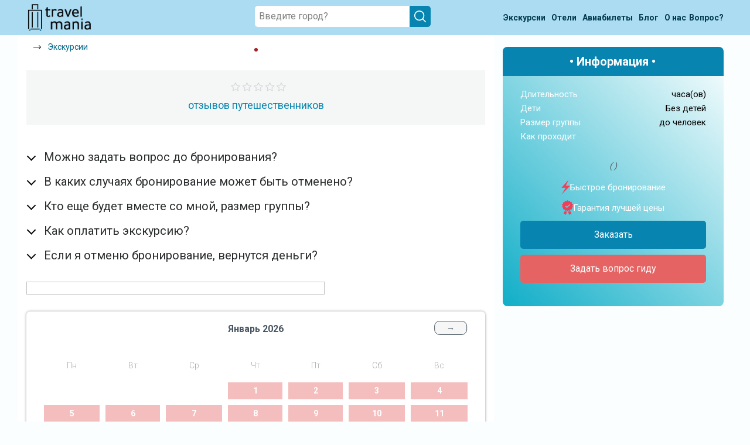

--- FILE ---
content_type: text/html; charset=UTF-8
request_url: https://travel-mania.org/Crimea/Alushta/excursion-24106/
body_size: 10315
content:
<!DOCTYPE html>
<html lang="ru-RU" class="no-js no-svg">
<meta charset="UTF-8">
<meta name="viewport" content="width=device-width, initial-scale=1">
<head>
    <title> © цена и отзывы 2026 года • Travel Mania</title>
    <meta name="keywords" content=", , 2026, цена, отзывы, описание, трэвел, мания, travel, mania" />
    <meta name="description" content=" 2026 — цена и отзывы." />
    <link rel='stylesheet' type='text/css' href='/assets/css/jquery.fancybox.min.css?v=5.6' />
    <!-- Google Tag Manager -->
<script>
    (function(w, d, s, l, i) {
        w[l] = w[l] || [];
        w[l].push({
            'gtm.start': new Date().getTime(),
            event: 'gtm.js'
        });
        var f = d.getElementsByTagName(s)[0],
            j = d.createElement(s),
            dl = l != 'dataLayer' ? '&l=' + l : '';
        j.async = true;
        j.src =
            'https://www.googletagmanager.com/gtm.js?id=' + i + dl;
        f.parentNode.insertBefore(j, f);
    })(window, document, 'script', 'dataLayer', 'GTM-P3H86QK');
</script>
<!-- End Google Tag Manager -->

<!-- Yandex.Metrika counter -->
<script type="text/javascript" >
    (function (d, w, c) {
        (w[c] = w[c] || []).push(function() {
            try {
                w.yaCounter56569540 = new Ya.Metrika({
                    id:56569540,
                    clickmap:true,
                    trackLinks:true,
                    accurateTrackBounce:true
                });
            } catch(e) { }
        });

        var n = d.getElementsByTagName("script")[0],
            x = "https://mc.yandex.ru/metrika/watch.js",
            s = d.createElement("script"),
            f = function () { n.parentNode.insertBefore(s, n); };
        for (var i = 0; i < document.scripts.length; i++) {
            if (document.scripts[i].src === x) { return; }
        }
        s.type = "text/javascript";
        s.async = true;
        s.src = x;

        if (w.opera == "[object Opera]") {
            d.addEventListener("DOMContentLoaded", f, false);
        } else { f(); }
    })(document, window, "yandex_metrika_callbacks");
</script>
<noscript><div><img src="https://mc.yandex.ru/watch/56569540" style="position:absolute; left:-9999px;" alt="" /></div></noscript>
<!-- /Yandex.Metrika counter -->
<script>
(function() {

  var FREEZE_AFTER = 300; // 5 минут неактивной вкладки
  var inactivitySec = 0;
  var frozen = false;

  function isPageActive() {
    return !document.hidden && document.hasFocus();
  }

  function resetInactivity() {
    if (isPageActive()) inactivitySec = 0;
  }

  document.addEventListener("visibilitychange", resetInactivity);
  window.addEventListener("focus", resetInactivity);
  window.addEventListener("blur", resetInactivity);

  function sendGoal(name, params) {
    if (frozen) return;

    try {
      if (window.yaCounter56569540 && typeof window.yaCounter56569540.reachGoal === 'function') {
        window.yaCounter56569540.reachGoal(name, params || {});
      }
    } catch (e) {}
  }

  function initBehaviour() {

    var marks = [16, 60, 120, 180, 240, 300, 390, 480, 600];
    var fired = {};
    marks.forEach(function(m) { fired[m] = false; });

    var sec = 0;

    var doc = document.documentElement;
    var body = document.body;

    var viewportInitial   = window.innerHeight || doc.clientHeight;
    var fullHeightInitial = Math.max(doc.scrollHeight, body.scrollHeight);

    var isShort = fullHeightInitial <= viewportInitial * 8;

    var maxScroll = 0;
    var lastLevel = 0;

    var deepCandidate = false;
    var deepCandidateStartSec = 0;
    var deepFired = false;

    var timer = setInterval(function() {

      if (!isPageActive()) {
        inactivitySec++;
        if (inactivitySec >= FREEZE_AFTER) frozen = true;
        return;
      }

      inactivitySec = 0;

      if (frozen) return;

      sec++;

      // 1. Таймеры
      var allDone = true;

      for (var i = 0; i < marks.length; i++) {
        var m = marks[i];
        if (!fired[m]) {
          allDone = false;
          if (sec >= m) {
            fired[m] = true;
            sendGoal('tmn_time_' + m);
          }
        }
      }

      if (allDone) clearInterval(timer);

      // 2. Проверяем задержку для tmn_scroll_deep
      if (isShort && deepCandidate && !deepFired) {
        var dt = sec - deepCandidateStartSec;
        if (dt >= 5) {
          deepFired = true;
          deepCandidate = false;
          lastLevel = 100;
          sendGoal('tmn_scroll_deep');
        }
      }

    }, 1000);


    function updateScroll() {
      if (!isPageActive()) {
        inactivitySec++;
        if (inactivitySec >= FREEZE_AFTER) frozen = true;
        return;
      }

      inactivitySec = 0;

      if (frozen) return;

      var scrollTop = window.pageYOffset || doc.scrollTop || body.scrollTop;
      var viewport  = window.innerHeight || doc.clientHeight;
      var fullHeight = Math.max(doc.scrollHeight, body.scrollHeight);

      var currentPercent = ((scrollTop + viewport) / fullHeight) * 100;

      if (currentPercent > maxScroll) {
        maxScroll = currentPercent;
      }

      if (isShort) {

        // Логика глубины для коротких страниц
        if (currentPercent >= 75 && !deepCandidate && !deepFired) {
          deepCandidate = true;
          deepCandidateStartSec = sec;
        }

      } else {

        // Логика уровней скролла для длинных страниц
        if (sec < 5) return;

        var pMax = maxScroll;
        var newLevel = 0;

        if (pMax >= 100)      newLevel = 100;
        else if (pMax >= 70)  newLevel = 70;
        else if (pMax >= 35)  newLevel = 35;

        if (newLevel > lastLevel) {
          lastLevel = newLevel;
          sendGoal('tmn_scroll_' + newLevel);
        }
      }
    }

    window.addEventListener('scroll', updateScroll);
    updateScroll();
  }

  if (window.yandex_metrika_callbacks && Array.isArray(window.yandex_metrika_callbacks)) {
    window.yandex_metrika_callbacks.push(initBehaviour);
  } else {
    window.yandex_metrika_callbacks = [initBehaviour];
  }

})();
</script>

<link rel="icon" href="/favicon.ico" type="image/x-icon">
<link rel="shortcut icon" href="/favicon.ico" type="image/x-icon" />
<link rel="apple-touch-icon" type="image/png" sizes="64x64" href="/uploads/Favicons/safari-64.png">
<link rel="apple-touch-icon" type="image/png" sizes="76x76" href="/uploads/Favicons/safari-76.png">
<link rel="apple-touch-icon" type="image/png" sizes="120x120" href="/uploads/Favicons/safari-120.png">
<link rel="apple-touch-icon" type="image/png" sizes="152x152" href="/uploads/Favicons/safari-152.png">
<link rel="apple-touch-icon" type="image/png" sizes="180x180" href="/uploads/Favicons/apple-touch-icon.png">
<link rel="apple-touch-startup-image" href="/uploads/Favicons/apple-touch-icon.png">
<link rel="profile" href="https://gmpg.org/xfn/11">

<link rel='stylesheet' href="https://fonts.googleapis.com/css2?family=Roboto:wght@300;400;500;700;900&display=swap">
<link rel='stylesheet' type="text/css" href="/assets/css/slick.min.css?v=0.3">
<link rel='stylesheet' type="text/css" href="/assets/css/bootstrap.min.css?v=0.3">
<link rel='stylesheet' type='text/css' href='/assets/css/calendar.css?v=0.3' />
<link rel='stylesheet' type='text/css' href='/assets/css/style.css?v=0.3' media='all' />

<script type='text/javascript' src='/assets/js/jquery.min.js?v=0.3'></script>
<script type="text/javascript" src="/assets/js/parallax.min.js?v=0.3" defer></script>
<script type="text/javascript" src="/assets/js/lazysizes.min.js?v=0.3" defer></script>
<script type="text/javascript" src="/assets/js/slick.min.js?v=0.3" defer></script>
<script type="text/javascript" src="/assets/js/main.js?v=0.3" defer></script>    <script type="text/javascript" src="/assets/js/jquery.fancybox.min.js" defer></script>
</head>

<body class="tours">
    <!-- Google Tag Manager (noscript) -->
<noscript><iframe src="https://www.googletagmanager.com/ns.html?id=GTM-P3H86QK" height="0" width="0" style="display:none;visibility:hidden"></iframe></noscript>
<!-- End Google Tag Manager (noscript) --><header id="header">
    <div class="bc-search"></div>
    <div class="menu-wrapper">
        <div class="container">
            <div class="menu-wrap">
                <div class="menu-logo"><a href="/"><img src="/assets/images/logo.png" alt=""></a></div>
                <div class="search-wrap">
                    <div class="search-block">
                        <div class="search-item">
                            <div class="input-search_wrap"> <input placeholder="Введите город?" type="text" id="searchInput" class="search-input">
                                <div class="windows8" style="display: none;"> <img src="/assets/images/2.gif" alt=""></div>
                                <div class="close-search" style="display: none;">
                                    <svg xmlns="http://www.w3.org/2000/svg" viewBox="0 0 24 24">
                                        <path d="M4.293,18.293,10.586,12,4.293,5.707A1,1,0,0,1,5.707,4.293L12,10.586l6.293-6.293a1,1,0,1,1,1.414,1.414L13.414,12l6.293,6.293a1,1,0,1,1-1.414,1.414L12,13.414,5.707,19.707a1,1,0,0,1-1.414-1.414Z"></path>
                                    </svg>
                                </div>
                                <div class="search-icon-des"> <img src="/assets/images/search-icon-white.svg" alt=""></div>
                            </div>
                            <div class="search-list_wrap block-scrollbar scroll-init" data-simplebar="init">
                                <div class="simplebar-wrapper" style="margin: 0px -20px 0px 0px;">
                                    <div class="simplebar-height-auto-observer-wrapper">
                                        <div class="simplebar-height-auto-observer"></div>
                                    </div>
                                    <div class="simplebar-mask">
                                        <div class="simplebar-offset" style="right: 0px; bottom: 0px;">
                                            <div class="simplebar-content-wrapper" style="height: auto; overflow: hidden;">
                                                <div class="simplebar-content" style="padding: 0px 20px 0px 0px;">
                                                    <div class="list-country"></div>
                                                    <div class="exp-header" style="display:none;">ПОПУЛЯРНЫЕ ЭКСКУРСИИ</div>
                                                    <div class="list-tours"></div>
                                                    <div class="not-found" style="display: none;">По Вашему запросу ничего не найдено (</div>
                                                </div>
                                            </div>
                                        </div>
                                    </div>
                                    <div class="simplebar-placeholder" style="width: 0px; height: 0px;"></div>
                                </div>
                                <div class="simplebar-track simplebar-horizontal" style="visibility: hidden;">
                                    <div class="simplebar-scrollbar simplebar-visible" style="transform: translate3d(0px, 0px, 0px); display: none;"></div>
                                </div>
                                <div class="simplebar-track simplebar-vertical" style="visibility: hidden;">
                                    <div class="simplebar-scrollbar simplebar-visible" style="transform: translate3d(0px, 0px, 0px); display: none;"></div>
                                </div>
                            </div>
                        </div>
                    </div>
                </div>
                <nav class="menu">
                    <ul>
                        <li>
                            <a href="/all-countries/" class="open-country green">
                                <span><span>Экскурсии</span><span class="only-mob"></span></span>
                                <span>
                                    <svg width="14" height="31" viewBox="0 0 14 31" fill="none" xmlns="http://www.w3.org/2000/svg">
                                        <path d="M0.328462 27.9547L10.0103 15.2147L0.32843 1.98454L2.35027 0.214706L13.4274 15.2147L2.35027 30.2147L0.328462 27.9547Z" fill="#333333" />
                                    </svg>
                                </span>
                            </a>
                        <li>
                            <a href="/blog/post-poisk-deshevih-otelei/" class="open-country green">
                                <span><span>Отели</span><span class="only-mob"></span></span>
                                <span>
                                    <svg width="14" height="31" viewBox="0 0 14 31" fill="none" xmlns="http://www.w3.org/2000/svg">
                                        <path d="M0.328462 27.9547L10.0103 15.2147L0.32843 1.98454L2.35027 0.214706L13.4274 15.2147L2.35027 30.2147L0.328462 27.9547Z" fill="#333333" />
                                    </svg>
                                </span>
                            </a>
                        </li>
                        <li>
                            <a href="/blog/post-aviabileti/" class="open-country green">
                                <span><span>Авиабилеты</span><span class="only-mob" style="margin-left: 5px;"></span></span>
                                <span>
                                    <svg width="14" height="31" viewBox="0 0 14 31" fill="none" xmlns="http://www.w3.org/2000/svg">
                                        <path d="M0.328462 27.9547L10.0103 15.2147L0.32843 1.98454L2.35027 0.214706L13.4274 15.2147L2.35027 30.2147L0.328462 27.9547Z" fill="#333333" />
                                    </svg>
                                </span>
                            </a>
                        </li>
                        <li>
                            <a class="green" href=" /blog/ ">
                                <span>Блог</span>
                                <span>
                                    <svg width="14" height="31" viewBox="0 0 14 31" fill="none" xmlns="http://www.w3.org/2000/svg">
                                        <path d="M0.328462 27.9547L10.0103 15.2147L0.32843 1.98454L2.35027 0.214706L13.4274 15.2147L2.35027 30.2147L0.328462 27.9547Z" fill="#333333" />
                                    </svg>
                                </span>
                            </a>
                        </li>
                        <li>
                            <a class="green" href="/about/"><span>О нас</span>
                                <span>
                                    <svg width="14" height="31" viewBox="0 0 14 31" fill="none" xmlns="http://www.w3.org/2000/svg">
                                        <path d="M0.328462 27.9547L10.0103 15.2147L0.32843 1.98454L2.35027 0.214706L13.4274 15.2147L2.35027 30.2147L0.328462 27.9547Z" fill="#333333" />
                                    </svg>
                                </span>
                            </a>
                        </li>
                        <li>
                            <a class="link-ask" href="/feedback/">
                                <span>Вопрос?</span>
                                <span>
                                    <svg width="14" height="31" viewBox="0 0 14 31" fill="none" xmlns="http://www.w3.org/2000/svg">
                                        <path d="M0.328462 27.9547L10.0103 15.2147L0.32843 1.98454L2.35027 0.214706L13.4274 15.2147L2.35027 30.2147L0.328462 27.9547Z" fill="#333333" />
                                    </svg>
                                </span>
                            </a>
                        </li>
                    </ul>
                </nav>
                <div class="burger">
                    <img class="burger-btn" src="/assets/images/burger-icon.png" alt="">
                    <svg width="23" height="23" viewBox="0 0 23 23" fill="none" xmlns="http://www.w3.org/2000/svg">
                        <path d="M1.07361 1.15816L21.0736 21.1582" stroke="black" stroke-width="2" stroke-linecap="round" stroke-linejoin="round" />
                        <path d="M1.07361 21.1582L21.0736 1.15816" stroke="black" stroke-width="2" stroke-linecap="round" stroke-linejoin="round" />
                    </svg>
                </div>
                <div class="search-icon"><img src="/assets/images/search-icon.svg" alt=""></div>
            </div>
        </div>
    </div>
</header>
<div class="popup-cookies">
    <div>Используя сайт, вы соглашаетесь <a href="/privacy/" target="_blank">с политикой cookie</a></div>
    <button>Ок</button>
    <svg viewBox="0 0 24 24">
        <path d="M4.293,18.293,10.586,12,4.293,5.707A1,1,0,0,1,5.707,4.293L12,10.586l6.293-6.293a1,1,0,1,1,1.414,1.414L13.414,12l6.293,6.293a1,1,0,1,1-1.414,1.414L12,13.414,5.707,19.707a1,1,0,0,1-1.414-1.414Z" fill="#787575cf" />
    </svg>
</div>    <div class="bg-cal"></div>
    <section class="main excursion-page" style="padding-top:0px" data-id-excursion="" data-url-tripster="">
        <div class="container">
            <div class="main_wrap">
                <div class="row">
                    <div class="main_content col-12 col-md-7 col-lg-8">
                        <div itemscope itemtype="http://schema.org/Product">
                            <meta itemprop="name" content=" © цена и отзывы 2026 года • Travel Mania" />
                            <meta itemprop="description" content="" />
                            <meta itemprop="image" content="" />
                            <span itemprop="offers" itemscope itemtype="http://schema.org/Offer">
                                <meta itemprop="price" content=" " />
                                <meta itemprop="priceCurrency" content="" />
                            </span>
                            <span itemprop="aggregateRating" itemscope itemtype="http://schema.org/AggregateRating">
                                                            </span>
                        </div>
                        <div class="breadcrumbs" itemscope itemtype="http://schema.org/BreadcrumbList">
                            <div class="breadcrumbs-wrap">
                                <div class="breadcrumbs-item" itemprop="itemListElement" itemscope itemtype="http://schema.org/ListItem">
                                    <div class="breadcrumbs__block">
                                        <a class="breadcrumbs__link" href="/Crimea/" itemprop="item">
                                            <span itemprop="name"></span>
                                        </a>
                                    </div>
                                    <div class="breadcrumbs__arrow">
                                        <img class="lazyload" data-src="/assets/images/arrow-bread.png" alt="">
                                    </div>
                                    <meta itemprop="position" content="1">
                                </div>
                                <div class="breadcrumbs-item" itemprop="itemListElement" itemscope itemtype="http://schema.org/ListItem">
                                    <div class="breadcrumbs__block">
                                        <a class="breadcrumbs__link" href="/Crimea/Alushta/" itemprop="item">
                                            <span itemprop="name">Экскурсии </span>
                                        </a>
                                    </div>
                                    <meta itemprop="position" content="2">
                                </div>
                            </div>
                        </div>
                        <div class="main_content-title">
                            <h1>  </h1>
                        </div>
                        <div class="slider-tours-photo-wrap">
                            <div class="slider-tours-photo">
                                                            </div>
                        </div>
                        <div class="flexWrap">
                                                        <div class="expage-rating five_stars">
                                <div style="display:flex; align-items:center;">
                                    <span class="rating-value"></span>
                                    <div class="guide__rating five_stars">
                                        <div class="rating-svg" style="--size: 16px;"><i style="width:0%;"></i></div>
                                    </div>
                                </div>
                                <a href="#reviews_js"> отзывов путешественников </a>
                            </div>
                        </div>

                        <div class="order-panel-wrap mob">
                            <div class="panel-title">• Информация •</div>
                            <div class="description-item">
                                <div class="description-string"> <span>Длительность</span> <span> часа(ов)</span> </div>
                                <div class="description-string " id="child-string"> <span>Дети</span> <span id="child-span">Без детей </span> </div>
                                <div class="description-string"> <span>Размер группы </span> <span>до  человек</span> </div>
                                <div class="description-string">
                                    <span>Как проходит</span>
                                    <span>
                                                                            </span>
                                </div>
                                                                <div class="price-item price-item-disc">
                                                                        <div class="panel-price">
                                        <span class="span-price"> </span>
                                                                                    <span class="span-people">(за 1- чел.)</span>
                                                                            </div>
                                                                    </div>
                            </div>
                            <span class="order-item">
                                <div class="order-item-string"><img class="lazyload" data-src="/assets/images/lightning.svg"> Быстрое бронирование </div>
                                <div class="order-item-string"><img class="lazyload" data-src="/assets/images/warranty-icon.svg"> Гарантия лучшей цены </div>
                                <div class="panel-btns">
                                    <div> <a class="order-btn more-btn open-cal" target="_blank">Заказать </a> </div>
                                    <div> <a class="more-btn open-cal" style="display: none;" target="_blank">Выбрать дату </a> </div>
                                    <div> <a class="order-ask open-link" target="_blank" onclick="gtag('event', 'event_name', {'event_category': 'SEOUP','event_action': 'VOPROS'}); yaCounter56569540.reachGoal('vopros'); return true;" data-link="https://experience.tripster.ru/experience/booking//?exp_partner=tmania&utm_source=tmania&utm_campaign=affiliates&utm_medium=link&utm_term=tmania_25_guide&erid=MvGzQC98w3pLtfVfvjF95Kur">Задать вопрос гиду</a> </div>
                                </div>
                            </span>
                        </div>


                        <div class="main_content-description">
                            <div class="description-item">
                                <div class="row">
                                    <div class="description-content col-12">
                                        <div class="description-content-text">
                                            <div class="description ">
                                                
                                                <p>                                                 </p>
                                            </div>


                                            <div class="faq">
                                                <details class="faq__item">
                                                    <summary class="faq__item-title">
                                                        Можно задать вопрос до бронирования?
                                                    </summary>
                                                    <div class="faq__item-info">
                                                        Достаточно перейти по ссылке «Задать вопрос» и написать гиду. Платить при этом не нужно. Сначала согласуйте с гидом интересующие вас вопросы и после этого бронируйте экскурсию. <a class="faq__link open-link" target="_blank" onclick="gtag('event', 'event_name', {'event_category': 'SEOUP','event_action': 'VOPROS'}); yaCounter56569540.reachGoal('vopros'); return true;" data-link="https://experience.tripster.ru/experience/booking//?exp_partner=tmania&utm_source=tmania&utm_campaign=affiliates&utm_medium=link&utm_term=tmania_25_guide&erid=MvGzQC98w3pLtfVfvjF95Kur">Задать вопрос…</a>
                                                    </div>
                                                </details>
                                                <details class="faq__item">
                                                    <summary class="faq__item-title">
                                                        В каких случаях бронирование может быть отменено?
                                                    </summary>
                                                    <div class="faq__item-info">
                                                        Только в случае неблагоприятных погодных условий, например, если экскурсия на кораблике, а по прогнозу погоды аномально-сильный ветер. При этом гид предупредит вас об отмене, а мы вернем предоплату на карту. Во всех остальных случаях экскурсия состоится.
                                                    </div>
                                                </details>
                                                <details class="faq__item">
                                                    <summary class="faq__item-title">
                                                        Кто еще будет вместе со мной, размер группы?
                                                    </summary>
                                                    <div class="faq__item-info">
                                                        Если экскурсия индивидуальная, гид проведет встречу только для вас и вашей компании. Если групповая — на экскурсии будут другие участники, размер зависит от условий конкретной экскурсии.
                                                    </div>
                                                </details>
                                                <details class="faq__item">
                                                    <summary class="faq__item-title">
                                                        Как оплатить экскурсию?
                                                    </summary>
                                                    <div class="faq__item-info">
                                                        <a class="faq__link open-cal more-btn">Создайте заказ</a> на удобную дату и время, и внесите предоплату как можно скорее, чтобы другие путешественники не заняли ваше место. После этого вам станут доступны контакты организатора и точное место встречи. Оставшуюся стоимость оплатите организатору напрямую. В редких случаях оплата полностью происходит на сайте. Тогда платить организатору напрямую не требуется.
                                                    </div>
                                                </details>
                                                <details class="faq__item">
                                                    <summary class="faq__item-title">
                                                        Если я отменю бронирование, вернутся деньги?
                                                    </summary>
                                                    <div class="faq__item-info">
                                                        При отмене за 48 часов или раньше мы вернем всю предоплату. Скорость возврата будет зависеть от вашего банка, обычно это занимает не более 72 часов. Все остальные случаи возврата средств описаны в <a class="faq__link" href="/terms/">политике возврата</a>.
                                                    </div>
                                                </details>
                                            </div>

                                            <div class="main_gallery">
                                                <div class="gallery-img">
                                                    <div class="first-block">
                                                        <a href="" data-fancybox="images" class="js__fancybox js__fancybox__gal">
                                                            <img class="lazyload" data-src=''>
                                                        </a>
                                                    </div>
                                                    <div class="second-block">
                                                                                                                                                                    </div>
                                                </div>
                                            </div>
                                            <div class="container-calendar">
                                                <h2 class="tit_cal" style="text-align: center; margin-bottom:40px;display: none;"></h2>
                                                <svg class="close-icon" xmlns="http://www.w3.org/2000/svg" viewBox="0 0 24 24">
                                                    <path d="M4.293,18.293,10.586,12,4.293,5.707A1,1,0,0,1,5.707,4.293L12,10.586l6.293-6.293a1,1,0,1,1,1.414,1.414L13.414,12l6.293,6.293a1,1,0,1,1-1.414,1.414L12,13.414,5.707,19.707a1,1,0,0,1-1.414-1.414Z" />
                                                </svg>
                                                <div class="container-calendar-item">
                                                    <h3 id="monthAndYear"></h3>
                                                    <div class="button-container-calendar">
                                                        <button id="previous" style="display:none;">←</button>
                                                        <button id="next">→</button>
                                                    </div>

                                                    <table class="table-calendar" id="calendar" data-lang="en">
                                                        <thead id="thead-month"></thead>
                                                        <tbody id="calendar-body"></tbody>
                                                    </table>
                                                    <div class="legend">
                                                        <div class="legend-item busy">День занят</div>
                                                        <div class="legend-item available">День свободен</div>
                                                    </div>

                                                    <div class="footer-container-calendar">
                                                        <label for="month">Jump To: </label>
                                                        <select id="month" onchange="jump()">
                                                            <option value=0>Jan</option>
                                                            <option value=1>Feb</option>
                                                            <option value=2>Mar</option>
                                                            <option value=3>Apr</option>
                                                            <option value=4>May</option>
                                                            <option value=5>Jun</option>
                                                            <option value=6>Jul</option>
                                                            <option value=7>Aug</option>
                                                            <option value=8>Sep</option>
                                                            <option value=9>Oct</option>
                                                            <option value=10>Nov</option>
                                                            <option value=11>Dec</option>
                                                        </select>
                                                        <select id="year" onchange="jump()"></select>
                                                    </div>
                                                </div>
                                                <div class="btn-order-wrap">
                                                    <div class="btn-click " onclick="gtag('event', 'event_name', {'event_category': 'SEOUP','event_action': 'SEND'}); yaCounter56569540.reachGoal('bron-data'); return true;" data-link="">Заказать</div>
                                                    </br>
                                                    <div class="text">*для заказа нажмите на дату</div>
                                                </div>
                                            </div>
                                            <div class="guide des">
                                                <div class="guide-left">
                                                    <a href="/guide//"><img class="lazyload" data-src="" alt=""></a>
                                                </div>
                                                <div class="guide-right">
                                                    <div class="text-guid">
                                                        <h3 style="text-align: center; "><a href="/guide//">Гид </a> </h3>
                                                        <div class="guid-info-wrap">
                                                            <a href="/guide/#reviews" class="guid-info-item">
                                                                <img src="/assets/images/icon-reviews.svg" alt="">
                                                                 отзывов                                                            </a>
                                                            <div class="guid-info-item">
                                                                <img src="/assets/images/icon-tourist.svg" alt="">
                                                                 посетили                                                            </div>
                                                                                                                    </div>
                                                                                                            </div>
                                                    <div class="guid-info-links-wrap">
                                                        <a href="/guide//" class="guid-info-link">
                                                            Все экскурсии гида...
                                                        </a>
                                                        <a class="guid-info-link open-link" target="_blank" onclick="gtag('event', 'event_name', {'event_category': 'SEOUP','event_action': 'VOPROS'}); yaCounter56569540.reachGoal('vopros'); return true;" data-link="https://experience.tripster.ru/experience/booking//?exp_partner=tmania&utm_source=tmania&utm_campaign=affiliates&utm_medium=link&utm_term=tmania_25_guide&erid=MvGzQC98w3pLtfVfvjF95Kur">Задать вопрос гиду...</a>
                                                        </a>
                                                    </div>
                                                </div>
                                            </div>
                                        </div>
                                        <div class="expage-dates-list"></div>
                                    </div>
                                </div>
                            </div>
                            <div class="description-content-text">
                                <div class="guide mob">
                                    <div class="guide-left">
                                        <a href="/guide//"><img class="lazyload" data-src="" alt=""></a>
                                        <h3><a href="/guide//">Гид </a></h3>
                                        <div class="guid-info-wrap">
                                                                                    </div>
                                    </div>
                                    <div class="guide-right">
                                        <div class="text-guid"> </div>
                                        <div class="guid-info-links-wrap">
                                            <a href="/guide//" class="guid-info-link">
                                                Все экскурсии гида...
                                            </a>
                                            <a class="guid-info-link open-link" target="_blank" onclick="gtag('event', 'event_name', {'event_category': 'SEOUP','event_action': 'VOPROS'}); yaCounter56569540.reachGoal('vopros'); return true;" data-link="https://experience.tripster.ru/experience/booking//?exp_partner=tmania&utm_source=tmania&utm_campaign=affiliates&utm_medium=link&utm_term=tmania_25_guide&erid=MvGzQC98w3pLtfVfvjF95Kur">Задать вопрос гиду...</a>
                                            </a>
                                        </div>
                                    </div>
                                </div>
                            </div>
                                                        <div class="section-reg-number container right" style="margin-top: 10px;">
                                <div class="item-reg-number">
                                    <span class="content">
                                        Реклама
                                        <svg width="12" height="12" viewBox="0 0 14 14" fill="none">
                                            <path d="M7.15923 4.77275C7.59855 4.77275 7.95469 4.41661 7.95469 3.97728C7.95469 3.53796 7.59855 3.18182 7.15923 3.18182C6.71991 3.18182 6.36377 3.53796 6.36377 3.97728C6.36377 4.41661 6.71991 4.77275 7.15923 4.77275Z" fill="#9fa1a0" />
                                            <path d="M8.90916 10.5H7.95464V5.40912H5.40918V6.04548H6.36372V10.5H5.40918V11.1364H8.90916V10.5Z" fill="#9fa1a0" />
                                            <path d="M14 7C14 3.13408 10.8659 0 7 0C3.13408 0 0 3.13408 0 7C0 10.8659 3.13408 14 7 14C10.8659 14 14 10.8659 14 7ZM0.63636 7C0.63636 3.48536 3.48536 0.63636 7 0.63636C10.5146 0.63636 13.3636 3.48536 13.3636 7C13.3636 10.5146 10.5146 13.3636 7 13.3636C3.48536 13.3636 0.63636 10.5146 0.63636 7Z" fill="#9fa1a0" />
                                        </svg>
                                    </span>
                                    <div class="content-reg-number">
                                        <span class="label">Flight Marketplace Admin FZE, ИНН 9909618947, erid=MvGzQC98w3pLtfVfvjF95Kur</span>
                                    </div>
                                </div>
                            </div>
                        </div>
                    </div>
                    <div class="order-panel  col-12 col-md-5 col-lg-4">
                        <div class="order-panel-wrap">
                            <div class="panel-title">• Информация •</div>
                            <div class="description-item">
                                <div class="description-string"> <span>Длительность</span> <span> часа(ов)</span> </div>
                                <div class="description-string " id="child-string"> <span>Дети</span> <span id="child-span">Без детей </span> </div>
                                <div class="description-string"> <span>Размер группы </span> <span>до  человек</span> </div>
                                <div class="description-string">
                                    <span>Как проходит </span>
                                    <span>
                                                                            </span>
                                </div>
                                                                <div class="price-item price-item-disc">
                                                                        <div class="panel-price">
                                        <span class="span-price"> </span>

                                                                                    <span class="span-people">( )</span>
                                                                            </div>
                                                                    </div>
                            </div>
                            <span class="order-item">
                                <div class="order-item-string"><img class="lazyload" data-src="/assets/images/lightning.svg"> Быстрое бронирование </div>
                                <div class="order-item-string"><img class="lazyload" data-src="/assets/images/warranty-icon.svg"> Гарантия лучшей цены </div>
                                <div>
                                    <div class="panel-btns">
                                        <div> <a class="more-btn order-btn open-cal" target="_blank">Заказать</a> </div>
                                        <div> <a class="more-btn open-cal" style="display: none;" target="_blank">Выбрать дату </a> </div>
                                        <div> <a class="order-ask open-link" target="_blank" onclick="gtag('event', 'event_name', {'event_category': 'SEOUP','event_action': 'VOPROS'}); yaCounter56569540.reachGoal('vopros'); return true;" data-link="https://experience.tripster.ru/experience/booking//?exp_partner=tmania&utm_source=tmania&utm_campaign=affiliates&utm_medium=link&utm_term=tmania_25_guide&erid=MvGzQC98w3pLtfVfvjF95Kur">Задать вопрос гиду</a> </div>
                                    </div>
                            </span>
                        </div>
                    </div>
                </div>

            </div>
        </div>
    </section>
    <div class="fixed-section order-panel-wrap" style="display: none;">
        <div> <a class="more-btn order-btn open-cal">Заказать </a> </div>
        <div> <a class="order-ask open-link" target="_blank" onclick="gtag('event', 'event_name', {'event_category': 'SEOUP','event_action': 'VOPROS'}); yaCounter56569540.reachGoal('vopros'); return true;" data-link="https://experience.tripster.ru/experience/booking//?exp_partner=tmania&utm_source=tmania&utm_campaign=affiliates&utm_medium=link&utm_term=tmania_25_guide&erid=MvGzQC98w3pLtfVfvjF95Kur">Вопрос гиду</a> </div>
        <div> <a class="more-btn open-cal">Выбрать дату </a> </div>
    </div>

    

    <style>
        #header {
            position: inherit;
        }
    </style>
    <script>
        document.addEventListener("DOMContentLoaded", () => {
            let urlNextListCity = $(".btn-more-add-reviews").data("url-next");
            let xhrOne = null;


            if ($(".slick-tours .slick-tours__item").length > 3) {
                $('.slick-tours.slider').slick({
                    prevArrow: '<button type="button" class="slick-prev slick-btn" ><img src="/assets/images/arrow-icon.png" alt=""></button>',
                    nextArrow: '<button type="button" class="slick-next slick-btn" ><img src="/assets/images/arrow-icon.png" alt=""></button>',
                    dots: false,
                    slidesToShow: 3,
                    slidesToScroll: 1,
                    responsive: [{
                            breakpoint: 1000,
                            settings: {
                                slidesToShow: 2,
                            }
                        },
                        {
                            breakpoint: 600,
                            settings: {
                                slidesToShow: 1,
                            }
                        }
                    ]
                });
            } else {
                $(".slick-tours .slick-tours__item").css({
                    "margin": "10px 0"
                })
            }



            if ($(".btn-more-add-reviews").length) {
                $(".btn-more-add-reviews").on("click", function() {
                    $(".load-tour").show();
                    $(this).hide();
                    if (xhrOne !== null) {
                        xhrOne.abort();
                    };
                    xhrOne = null;
                    xhrOne = new XMLHttpRequest();
                    let data = null;
                    xhrOne.open('GET', urlNextListCity + "&format=json", true);
                    xhrOne.send();

                    xhrOne.onreadystatechange = function() {
                        if (xhrOne.readyState == 4) {
                            if (xhrOne.status == 200) {
                                data = jQuery.parseJSON(xhrOne.responseText);
                                addReviews(data.results, data.next);
                                $(".load-tour").hide();
                            }
                        }
                    };
                })
            }

            function makeid(length) {
                var result = '';
                var characters = 'ABCDEFGHIJKLMNOPQRSTUVWXYZabcdefghijklmnopqrstuvwxyz0123456789';
                var charactersLength = characters.length;
                for (var i = 0; i < length; i++) {
                    result += characters.charAt(Math.floor(Math.random() *
                        charactersLength));
                }
                return result;
            }

            function declOfNumOne(number, titles) {
                cases = [2, 0, 1, 1, 1, 2];
                return titles[(number % 100 > 4 && number % 100 < 20) ? 2 : cases[(number % 10 < 5) ? number % 10 : 5]];
            };

            function addReviews(result, nextUrl) {
                result.map((item) => {
                    const galleryID = makeid(5);
                    const photosCount = Object.keys(item.photos).length;

                    let photoCounter = 1;
                    let photo_limit = 4;
                    let overlayDisplayed = false;

                    let element = `
                        <div class="description-content-text-reviews">
                            <div class="reviews-photo ">
                            <img class="reviews-photo-img lazyloaded" data-src="${item?.avatar?.small ? item.avatar.small : '/assets/images/user-icon-3.png'}" alt="" src="${item?.avatar?.small ? item.avatar.small : '/assets/images/user-icon-3.png'}">
                            </div>
                            <div class="reviews-box">
                                <div class="reviews-title">
                                <div class="name">
                                <p>
                                        <span>${item.name}</span>
                                        <span class="reviews-date">${item.created_on.split("-")[2]}-${item.created_on.split("-")[1]}-${item.created_on.split("-")[0]}</span>
                                        </p>
                                        ${item?.traveler_level > 1 ? "<p class='exp'>Опыт: " + item?.traveler_level + " " + declOfNumOne(item?.traveler_level, ['экскурсия', 'экскурсии', 'экскурсий']) + "</p>" : ""}
                                    </div>
                                    <div class="rating-svg" style="--size: 16px;"><i style="width:${item.rating * 20}%;"></i></div>
                                </div>
                                <div class="reviews-text">${item.text}</div>`;
                    if (item?.guide_reply?.text) {
                        element += `<div class="reviews-guide-reply"><div class="guide-reply-name"><img src="${item?.guide_reply.avatar?.small ? item.guide_reply.avatar.small : '/assets/images/user-icon-3.png'}" alt=""><span > Гид ${item.guide_reply.name}</span> </div> <p>${item.guide_reply.text}</p></div>`;
                    }
                    if (photosCount !== 0) {
                        element += '<div class="reviews-photos">';
                        $(item.photos).each(function(index, value) {
                            if (photoCounter < photo_limit) {
                                element += `
                                        <a class="reviews-photos-item js__fancybox__rev" href="${value.medium}" data-fancybox="review_gallery_${galleryID}">
                                           <img class="reviews-img" src="${value.small}" alt="reviews img">
                                        </a>`;
                            } else if (photoCounter == photo_limit && !overlayDisplayed) {
                                if (photosCount - photoCounter != 0) {
                                    element += `
                                        <a class="reviews-photos-item js__fancybox__rev" href="${value.medium}" data-fancybox="review_gallery_${galleryID}">
                                           <img class="reviews-img" src="${value.small}" alt="reviews img">
                                            <div class="reviews-overlay">
                                                <div class="review-photos-count">+${photosCount - photoCounter}</div>
                                            </div>
                                        </a>`;
                                    overlayDisplayed = true;
                                } else {
                                    element += `
                                        <a class="reviews-photos-item js__fancybox__rev" href="${value.medium}" data-fancybox="review_gallery_${galleryID}">
                                           <img class="reviews-img" src="${value.small}" alt="reviews img">
                                        </a>`;
                                }
                            } else {
                                element += `
                                        <a class="reviews-photos-item js__fancybox__rev" href="${value.medium}" data-fancybox="review_gallery_${galleryID}" style="display: none;">
                                           <img class="reviews-img" src="${value.small}" alt="reviews img">
                                        </a>`;
                            }
                            photoCounter++;
                        });
                        element += '</div>';
                    }
                    element += `</div></div>`;
                    $("#reviews_js .description-content").append(element);
                })
                if (nextUrl) {
                    urlNextListCity = nextUrl.replace('https://experience.tripster.ru/api/partners/tmania/',
                        'https://travel-mania.org/api/');
                    $(".btn-more-add-reviews").show();
                }
                if ($(".btn-more-add-reviews .text-span").length) {
                    $(".btn-more-add-reviews .text-span").text($(".description-content-text-reviews").length)
                }
            }
            if ($(".btn-more-add-reviews .text-span").length) {
                $(".btn-more-add-reviews .text-span").text($(".description-content-text-reviews").length)
            }

        });
    </script>
    <footer class="footer-site">
    <div class="container">

        <nav class="f-menu">
            <ul class="f-menu-item">
                <li class="f-menu-list"><a class="f-menu-link" href="/">Главная</a></li>
                <li class="f-menu-list"><a class="f-menu-link" href="/all-countries/">Страны</a></li>
                <li class="f-menu-list"><a class="f-menu-link" href="/all-cities/">Города</a></li>
                <li class="f-menu-list"><a class="f-menu-link" href="/blog/">Блог</a></li>
                <li class="f-menu-list"><a class="f-menu-link" href="/about/">О нас</a></li>
                <li class="f-menu-list"><a class="f-menu-link" href="/privacy/">Политика конфидециальности</a></li>                
                <li class="f-menu-list"><a class="f-menu-link" href="/terms/">Условия использования</a></li>
                <li class="f-menu-list"><a class="f-menu-link" href="/feedback/">Задать вопрос</a></li>
            </ul>
        </nav>
        <div class="f-bottom">
            <div class="f-social" style="display: flex;align-items: center;width: 100%;flex-direction: column-reverse;">
                <div class="f-social__text-wrap">
                    Служба поддержки:
                    <a href="mailto:excurs.mania@gmail.com" class="f-social__email-link" target="_blank">excurs.mania@gmail.com</a>
                </div>
                <div style="display:flex; align-items:center; margin-bottom:10px">
                </div>
            </div>
            <div class="f-copyright" style="display: flex;align-items: center;width: 100%;flex-direction: column-reverse;"> © Travel Mania</div>
        </div>
    </div>
</footer>
</body>

</html>